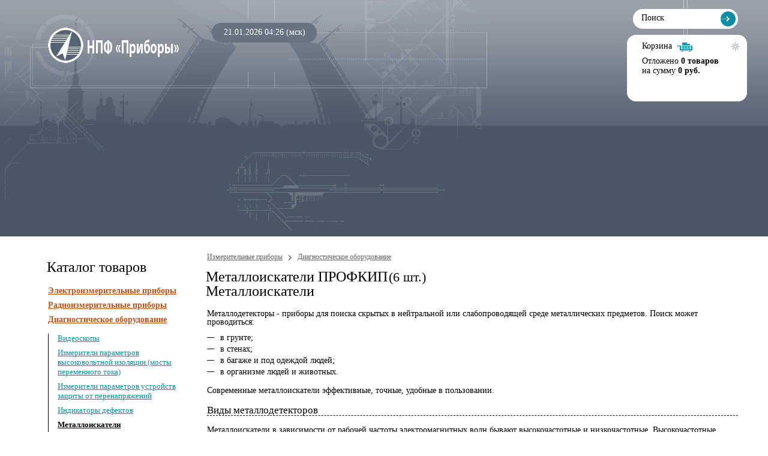

--- FILE ---
content_type: text/html; charset=windows-1251
request_url: http://pribory-spb.ru/subcat_metallodetektori/producer_P
body_size: 7788
content:
<!DOCTYPE html>
<html lang="ru-RU">
<head>
<meta http-equiv="Content-Type" content="text/html; charset=utf-8">
<meta charset="utf-8">

<title>Металлоискатели ПРОФКИП - купить по низкой цене в СПБ с доставкой | Интернет-магазин "Приборы-СПБ</title>


		<meta content="width=device-width, initial-scale=1, maximum-scale=1, user-scalable=no" name="viewport">

<meta http-equiv="Content-Language" content="ru" />
<meta name="keywords" content="" />
<meta name="description" content="Металлоискатели ПРОФКИП по доступным ценам в Санкт-Петербурге. Быстрая доставка, только качественная продукция! Звоните:+7 (812) 370-55-30 " />
<meta name='yandex-verification' content='60c1d005602e97f5' />
<meta http-equiv="X-UA-Compatible" content="IE=EmulateIE8" />
<link rel="shortcut icon" href="http://pribory-spb.ru/favicon.ico" type="image/x-icon" />
<link rel="icon" href="http://pribory-spb.ru/favicon.ico" type="image/x-icon" />
<meta name="yandex-verification" content="c699d528a9747f53" />
<!--<meta name="google-site-verification" content="IBmsV1p0QWUGsrutDPOI8kKBGe66B7VuOTKoIRZahCY" />-->
<meta name="google-site-verification" content="sRo-spNvTRIxJupjaoH1c3FZzxV9TPIcMJRuMsllBlQ" />




<link rel="stylesheet" type="text/css" href="http://pribory-spb.ru/templates/skin1/css/reset.css" />
<link rel="stylesheet" type="text/css" href="http://pribory-spb.ru/templates/skin1/css/global.css" />
<link rel="stylesheet" type="text/css" href="http://pribory-spb.ru/templates/skin1/css/common.css?ver=9" />
<link rel="stylesheet" type="text/css" href="http://pribory-spb.ru/templates/skin1/css/main.css" />
<link rel="stylesheet" type="text/css" href="http://pribory-spb.ru/templates/skin1/css/media.css" />
<script type="text/javascript" language="javascript" src="http://pribory-spb.ru/templates/skin1/js/classes.core.js"></script>
<script type="text/javascript" language="javascript" src="http://pribory-spb.ru/templates/skin1/js/classes.form.js"></script>
<script type="text/javascript" language="javascript" src="http://pribory-spb.ru/templates/skin1/js/jquery-1.9.1.min.js"></script>
<script type="text/javascript" language="javascript" src="http://pribory-spb.ru/templates/skin1/js_blocked/ajaxloading.js?v=4"></script>  
<script type="text/javascript" language="javascript" src="http://pribory-spb.ru/templates/skin1/js/globus.js"></script>  
<script type="text/javascript" language="javascript" src="http://pribory-spb.ru/templates/skin1/js/my_scripts.js"></script>  
<script type="text/javascript"> 
  var _gaq = _gaq || [];
  _gaq.push(['_setAccount', 'UA-3869750-5']);
  _gaq.push(['_trackPageview']);

  (function() {
    var ga = document.createElement('script'); ga.type = 'text/javascript'; ga.async = true;
    ga.src = ('https:' == document.location.protocol ? 'https://ssl' : 'http://www') + '.google-analytics.com/ga.js';
    var s = document.getElementsByTagName('script')[0]; s.parentNode.insertBefore(ga, s);
  })();
</script>  <script language="javascript" type="text/javascript" >
 $(document).ready(function(){
$('#p88').click();ajaxLoading("ajaxsubcats", "/subcat_metallodetektori/producer_P")

});
</script>

</head>

<body >  
<?php if ($_SERVER['REQUEST_URI'] == "/producer_Testo-AG-Germaniya"){?>
<style type="text/css">.addt{display:none;}</style>
<?php } ?>

<!--HEADER-->

<div class="header">
    <div class="box">

     <div class="column_left"> 
            <!--LOGO-->

            <div class="logo">
                <div wrapurl="http://pribory-spb.ru/" id="logo"></div>
                <span blid="slogan"></span>
            </div>

            <!--/LOGO-->

            <!--ICONS-->

            <span blid="icons"></span>

            <!--/ICONS-->

            <!--TIME-->

            <div class="time"> 
                21.01.2026 04:26 (мск)
            </div>

            <!--/TIME-->


            <!--MENU-->

			<div class="mb-nav"><img src="/templates/skin1/images/icon-menu.png"></div>
            <div class="menu">
				
                <span blid="topmenu"></span>
            </div>

            <!--/MENU-->

            <span blid="tizer"></span>
        </div>

        <!--/COLUMN_LEFT-->

        <!--COLUMN_RIGHT-->

        <div class="column_right">

            <!--CONTACTS-->
            <span blid="contacts"></span>
            <!--/CONTACTS-->

            <!--SEARCH-->

             <div class="search">
                <form action="/search" method="post"><input onblur="if ( this.value == '' ){ this.value = 'Поиск' }" onclick="if ( this.value == 'Поиск' ){ this.value = ''; }" type="text" value="Поиск" class="input" name="search" /><input type="submit" value="" class="submit" /></form>
            </div>
            

            <!--/SEARCH-->

            <!--CART-->
                   
            <div class="cart">
                <div class="title"><span wrapurl="http://pribory-spb.ru/basket">Корзина</span></div>
<div class="details">
    Отложено <strong>0 товаров</strong><br />
    на сумму <strong>0 руб.</strong>
</div>
            </div>

            <!--/CART-->
            
        </div>

        <!--/COLUMN_RIGHT-->

        <div class="clear"></div>

    </div>
</div>

<!--/HEADER-->

<!--CONTENTS-->

<div id="content" class="contents">
    <div class="box">

        <!--COLUMN_LEFT-->

        <div class="column_left">
        
            <!--NEWS-->
            <span blid="news"></span>
            <!--/NEWS-->

			<div class="producers">
			 
			</div>
           
            
            <div class="catalogue_menu">
                        <div class="sections">

                            <div class="heading">Каталог товаров</div>

                            <ul><li><a href="http://pribory-spb.ru/category_Elekstoizmeritelnie-pribori">Электроизмерительные приборы</a>
            
            </li><li><a href="http://pribory-spb.ru/category_Radioizmeritelnie-pribori">Радиоизмерительные приборы</a>
            
            </li><li><a href="http://pribory-spb.ru/category_Diagnosticheskoe-oborudovanie">Диагностическое оборудование</a>
            <ul><li ><a href="http://pribory-spb.ru/subcat_Videoskopi-boroskopi">Видеоскопы</a>
                        
                        </li><li ><a href="http://pribory-spb.ru/subcat_Izmeriteli-parametrov-visokovoltnoy-izolyatsii-mosti-peremennogo-toka">Измерители параметров высоковольтной изоляции (мосты переменного тока)</a>
                        
                        </li><li ><a href="http://pribory-spb.ru/subcat_Izmeriteli-parametrov-ustroystv-zashiti-ot-perenapryageniy">Измерители параметров устройств защиты от перенапряжений</a>
                        
                        </li><li ><a href="http://pribory-spb.ru/subcat_Indikatori-defektov-">Индикаторы дефектов</a>
                        
                        </li><li class="open"><a href="http://pribory-spb.ru/subcat_metallodetektori">Металлоискатели</a>
                        
                        </li><li ><a href="http://pribory-spb.ru/subcat_Pribori-dlya-izmereniya-parametrov-ustroystv-zashitnogo-otklyucheniya-UZO-">Приборы для измерения параметров устройств защитного отключения (УЗО) </a>
                        
                        </li><li ><a href="http://pribory-spb.ru/subcat_Pribori-dlya-poiska-povregdeniy-i-trassirovki-kabeley-i-truboprovodov-trassoiskateli-kabeleiskateli-trassodefektoiskateli">Приборы для поиска повреждений и трассировки кабелей и трубопроводов (трассоискатели, кабелеискатели, трассодефектоискатели)</a>
                        
                        </li><li ><a href="http://pribory-spb.ru/subcat_Pribori-izmereniya-vibratsii-i-programmi-vibrodiagnostiki-vrashayushegosya-oborudovaniya">Приборы измерения вибрации и программы вибродиагностики вращающегося оборудования</a>
                        
                        </li><li ><a href="http://pribory-spb.ru/subcat_Pribori-izmereniya-pokazateley-kachestva-elektricheskoy-energii-PKE">Приборы измерения показателей качества электрической энергии (ПКЭ)</a>
                        
                        </li><li ><a href="http://pribory-spb.ru/subcat_Pribori-kontrolya-visokovoltnih-viklyuchateley">Приборы контроля высоковольтных выключателей</a>
                        
                        </li><li ><a href="http://pribory-spb.ru/subcat_Pribori-kontrolya-silovih-transformatorov-">Приборы контроля силовых трансформаторов </a>
                        
                        </li><li ><a href="http://pribory-spb.ru/subcat_Pribori-kontrolya-sostoyaniya-izolyatorov">Приборы контроля состояния изоляторов</a>
                        
                        </li><li ><a href="http://pribory-spb.ru/subcat_Reflektometri-izmeriteli-neodnorodnostey-liniy">Рефлектометры и кабельные тестеры</a>
                        
                        </li><li ><a href="http://pribory-spb.ru/subcat_Sredstva-opredeleniya-mesta-povregdeniya-OMP-vozdushnih-liniy-elektroperedachi">Средства определения места повреждения (ОМП) воздушных линий электропередачи</a>
                        
                        </li><li ><a href="http://pribory-spb.ru/subcat_Teplovizori">Тепловизоры</a>
                        
                        </li><li ><a href="http://pribory-spb.ru/subcat_Ustanovki-dlya-ispitaniya-izolyatsii-silovih-kabeley-i-tverdih-dielektrikov">Установки для испытания изоляции силовых кабелей и твердых диэлектриков</a>
                        
                        </li><li ><a href="http://pribory-spb.ru/subcat_Ustanovki-dlya-ispitaniya-sredstv-zashit-ot-porageniya-elektrotokom">Установки для испытания средств защит от поражения электротоком</a>
                        
                        </li><li ><a href="http://pribory-spb.ru/subcat_Ustanovki-dlya-ispitaniya-transformatornogo-masla-">Установки для испытания трансформаторного масла </a>
                        
                        </li><li ><a href="http://pribory-spb.ru/subcat_Ustanovki-dlya-progiga-mesta-povregdeniya-silovih-kabeley">Установки для прожига места повреждения силовых кабелей</a>
                        
                        </li><li ><a href="http://pribory-spb.ru/subcat_Ustroystva-dlya-ispitaniya-izolyatsii-elektrotehnicheskogo-oborudovaniya">Устройства для испытания изоляции электротехнического оборудования</a>
                        
                        </li><li ><a href="http://pribory-spb.ru/subcat_Ustroystva-dlya-proverki-avtomaticheskih-viklyuchateley">Устройства для проверки автоматических выключателей (прогрузочные комплекты)</a>
                        
                        </li><li ><a href="http://pribory-spb.ru/subcat_Ustroystva-proverki-visokovoltnih-razryadnikov-">Устройства проверки высоковольтных разрядников </a>
                        
                        </li><li ><a href="http://pribory-spb.ru/subcat_Ustroystva-proverki-releynoy-zashiti-i-avtomatiki-RZA">Устройства проверки релейной защиты и автоматики (РЗА)</a>
                        
                        </li></ul>
            </li><li><a href="http://pribory-spb.ru/category_Zashitnie-sredstva-i-sredstva-obespecheniya-elektrobezopasnosti">Защитные средства и средства обеспечения электробезопасности</a>
            
            </li><li><a href="http://pribory-spb.ru/category_Izmeriteli-fizicheskih-velichin">Измерители физических величин</a>
            
            </li><li><a href="http://pribory-spb.ru/category_Elektrotehnicheskoe-oborudovanie">Электротехническое оборудование</a>
            
            </li></ul>
                            </div>
                    </div>

          </div>

        <!--/COLUMN_LEFT-->

        <!--COLUMN_RIGHT-->

        <div class="column_right">

            <!--CATALOGUE-->

            <div class="catalogue">
                <div itemscope itemtype="https://schema.org/BreadcrumbList" class="path">
                  <span itemprop="itemListElement" itemscope
          itemtype="https://schema.org/ListItem">
                    <a itemprop="item" href="http://pribory-spb.ru/"><span itemprop="name">Измерительные приборы</span></a> <meta itemprop="position" content="1" /><span class="spacer"></span>
                  </span>
                  <span itemprop="itemListElement" itemscope
          itemtype="https://schema.org/ListItem">
                    <a itemprop="item" href="http://pribory-spb.ru/category_Diagnosticheskoe-oborudovanie"><span itemprop="name">Диагностическое оборудование</span></a> <meta itemprop="position" content="2" />
                  </span>
                  </div>  
                
                <div class="tov_text"><div class="tovarheader_wr"><h1>Металлоискатели ПРОФКИП</h1><span class="count">(6 шт.)</span></div><h1>Металлоискатели</h1>
<p>Металлодетекторы - приборы для поиска скрытых в нейтральной или слабопроводящей среде металлических предметов. Поиск может проводиться:</p>
<ul>
<li>в грунте;</li>
<li>в стенах;</li>
<li>в багаже и под одеждой людей;</li>
<li>в организме людей и животных.</li>
</ul>
<p>Современные металлоискатели эффективные, точные, удобные в пользовании.</p>
<h2>Виды металлодетекторов</h2>
<p>Металлоискатели в зависимости от рабочей частоты электромагнитных волн бывают высокочастотные и низкочастотные. Высокочастотные применяются для детекции мелких предметов, однако плохо работают на глубине. Низкочастотные металлоискатели способны обнаруживать на глубине до 4 метров, но плохо находят мелкие фрагменты.</p>
<p>Поисковые металлодекторы помогают находить металлические объекты в почве, в стенах, в древесине и в других средах. Они применяются при проведении раскопок, поиске кладов, геологических изысканиях и других работах.</p>
<p>Досмотровые ручные металлоискатели используются службами безопасности для проверки человека, а также пакетов, сумок и других личных вещей на наличие металлических предметов. Они помогают обнаруживать оружие, металлические детали и другие предметы, запрещенные к проносу на объект или выносу с него.</p>
<h3>Где купить ручной металлоискатель в Санкт-Петербурге</h3>
<p>НПФ &laquo;ПРИБОРЫ&raquo; продает оригинальное оборудование надежных брендов. Купить ручной металлоискатель с поверкой можно в интернет-магазине <span>Pribory-spb.ru</span>. Заказ будет быстро доставлен по Санкт-Петербургу. Возможна отправка по России. У нас низкие цены и большой выбор моделей.</p><br />
<div class="filter">
    <div class="texture">

        <!--FORM-->

        <form action="http://pribory-spb.ru/subcat_metallodetektori" method="post">
            <div class="form">

                <div class="line">
                    <div class="title">Производитель</div>
                    <div class="field">

                        <!--SELECT-->

                        <div class="select">
                            <div class="current" onmouseover="objSelectManufacturer.Over()" onmouseout="objSelectManufacturer.Out()" onmousedown="objSelectManufacturer.Drop()">
                                <div id="SelectTextManufacturer" class="text">[Выбрать]</div>
                                <div class="button"></div>
                                <input type="hidden" id="Manufacturer" name="Manufacturer" />
                            </div>
                            <div id="SelectDropManufacturer" onmouseover="objSelectManufacturer.Over()" onmouseout="objSelectManufacturer.Out()" class="drop hidden">
                                <div id="SelectDropShapeManufacturer" class="shape">
                                    <ul>
                                          <li><a href="javascript://" onclick="objSelectManufacturer.Set(this, '0')">Все</a></li><li><a id="p88" href="javascript://" onclick="objSelectManufacturer.Set(this, '88')">ПРОФКИП</a></li>
                                    </ul>
                                </div>
                            </div>
                            <div class="clear"></div>
                        </div>

                        <!--/SELECT-->

                    </div>
                </div>

                <div class="line">
                    <div class="title">Статус товара</div>
                    <div class="field">

                        <!--SELECT-->

                        <div class="select">
                            <div class="current" onmouseover="objSelectStatus.Over()" onmouseout="objSelectStatus.Out()" onmousedown="objSelectStatus.Drop()">
                                <div id="SelectTextStatus" class="text">[Выбрать]</div>
                                <div class="button"></div>
                                <input type="hidden" id="Status" name="Status" />
                            </div>
                            <div id="SelectDropStatus" onmouseover="objSelectStatus.Over()" onmouseout="objSelectStatus.Out()" class="drop hidden">
                                <div id="SelectDropShapeStatus" class="shape">
                                    <ul>
                                        <li><a href="javascript://" onclick="objSelectStatus.Set(this, '0')">Все</a></li><li><a id="s2" href="javascript://" onclick="objSelectStatus.Set(this, '2')">По запросу</a></li>
                                    </ul>
                                </div>
                            </div>
                            <div class="clear"></div>
                        </div>

                        <!--/SELECT-->

                    </div>
                </div>

                <div class="line">
                    <div class="title">Сортировка</div>
                    <div class="field">

                        <!--SELECT-->

                        <div class="select">
                            <div class="current" onmouseover="objSelectSort.Over()" onmouseout="objSelectSort.Out()" onmousedown="objSelectSort.Drop()">
                                <div id="SelectTextSort" class="text">По названию</div>
                                <div class="button"></div>
                                <input type="hidden" id="Sort" name="sort" value="name" />
                            </div>
                            <div id="SelectDropSort" onmouseover="objSelectSort.Over()" onmouseout="objSelectSort.Out()" class="drop hidden">
                                <div id="SelectDropShapeSort" class="shape">
                                    <ul>
                                        <li><a href="javascript://" onclick="objSelectSort.Set(this, 'name')">По названию</a></li>
                                        <li><a id="byprice" href="javascript://" onclick="objSelectSort.Set(this, 'price')">По цене</a></li>
                                    </ul>
                                </div>
                            </div>
                            <div class="clear"></div>
                        </div>

                        <!--/SELECT-->

                    </div>
                </div>

                <div class="control">
                    <div class="clear"></div>
                    <input type="submit" value="" class="submit" />
                </div>

            </div>
        </form>

        <script type="text/javascript" language="javascript" src="http://pribory-spb.ru/templates/skin1/js/form.set.js"></script>

        <!--FORM-->

    </div>
</div>
<br/>
<?php $requ = $_SERVER['REQUEST_URI']; echo  "test";?><div id="ajaxsubcats" class="category"> <span blid="pagination"></span><table class="tovar"><tr class="product first">
    <td class="picture"><img wrapurl="http://pribory-spb.ru/pribor_DOZOR-911-ruchnoy-metallodetektor-PROFKIP-" src="http://pribory-spb.ru/upload/tovar/thumb_DOZOR-911.jpg" alt="купить ДОЗОР-911 ручной металлодетектор ПРОФКИП " /></td>
    <td class="description">
        <div class="holder">
            <div class="name"><a href="http://pribory-spb.ru/pribor_DOZOR-911-ruchnoy-metallodetektor-PROFKIP-">ДОЗОР-911 ручной металлодетектор ПРОФКИП </a> - <span></span></div>
            <div class="producer">Производитель: ПРОФКИП</div>
        </div> 
    </td>
    <td class="service">
        <div class="holder">
            <div >
                
                <div class="price">4 860,00 руб.</div>
                <div class="buy"><a onclick="var f = document.forms.basket; f.simlink.value='DOZOR-911-ruchnoy-metallodetektor-PROFKIP-'; f.name.value='ДОЗОР-911 ручной металлодетектор ПРОФКИП '; f.id.value='7692'; f.price.value='4860'; f.submit();" href="#"></a></div>
            </div>
            
            
            
            <div class="instock">По запросу</div>
            
        </div>
    </td>
</tr><tr class="product ">
    <td class="picture"><img wrapurl="http://pribory-spb.ru/pribor_DOZOR-914-ruchnoy-metallodetektor-PROFKIP-" src="http://pribory-spb.ru/upload/tovar/thumb_DOZOR-914.jpg" alt="купить ДОЗОР-914 ручной металлодетектор ПРОФКИП " /></td>
    <td class="description">
        <div class="holder">
            <div class="name"><a href="http://pribory-spb.ru/pribor_DOZOR-914-ruchnoy-metallodetektor-PROFKIP-">ДОЗОР-914 ручной металлодетектор ПРОФКИП </a> - <span></span></div>
            <div class="producer">Производитель: ПРОФКИП</div>
        </div> 
    </td>
    <td class="service">
        <div class="holder">
            <div >
                
                <div class="price">7 100,00 руб.</div>
                <div class="buy"><a onclick="var f = document.forms.basket; f.simlink.value='DOZOR-914-ruchnoy-metallodetektor-PROFKIP-'; f.name.value='ДОЗОР-914 ручной металлодетектор ПРОФКИП '; f.id.value='7693'; f.price.value='7100'; f.submit();" href="#"></a></div>
            </div>
            
            
            
            <div class="instock">По запросу</div>
            
        </div>
    </td>
</tr><tr class="product ">
    <td class="picture"><img wrapurl="http://pribory-spb.ru/pribor_DOZOR-934-ruchnoy-metallodetektor-PROFKIP-" src="http://pribory-spb.ru/upload/tovar/thumb_DOZOR-934.jpg" alt="купить ДОЗОР-934 ручной металлодетектор ПРОФКИП " /></td>
    <td class="description">
        <div class="holder">
            <div class="name"><a href="http://pribory-spb.ru/pribor_DOZOR-934-ruchnoy-metallodetektor-PROFKIP-">ДОЗОР-934 ручной металлодетектор ПРОФКИП </a> - <span></span></div>
            <div class="producer">Производитель: ПРОФКИП</div>
        </div> 
    </td>
    <td class="service">
        <div class="holder">
            <div >
                
                <div class="price">10 080,00 руб.</div>
                <div class="buy"><a onclick="var f = document.forms.basket; f.simlink.value='DOZOR-934-ruchnoy-metallodetektor-PROFKIP-'; f.name.value='ДОЗОР-934 ручной металлодетектор ПРОФКИП '; f.id.value='7694'; f.price.value='10080'; f.submit();" href="#"></a></div>
            </div>
            
            
            
            <div class="instock">По запросу</div>
            
        </div>
    </td>
</tr><tr class="product ">
    <td class="picture"><img wrapurl="http://pribory-spb.ru/pribor_DOZOR-954-ruchnoy-metallodetektor-PROFKIP-" src="http://pribory-spb.ru/upload/tovar/thumb_DOZOR-954.jpg" alt="купить ДОЗОР-954 ручной металлодетектор ПРОФКИП " /></td>
    <td class="description">
        <div class="holder">
            <div class="name"><a href="http://pribory-spb.ru/pribor_DOZOR-954-ruchnoy-metallodetektor-PROFKIP-">ДОЗОР-954 ручной металлодетектор ПРОФКИП </a> - <span></span></div>
            <div class="producer">Производитель: ПРОФКИП</div>
        </div> 
    </td>
    <td class="service">
        <div class="holder">
            <div >
                
                <div class="price">6 930,00 руб.</div>
                <div class="buy"><a onclick="var f = document.forms.basket; f.simlink.value='DOZOR-954-ruchnoy-metallodetektor-PROFKIP-'; f.name.value='ДОЗОР-954 ручной металлодетектор ПРОФКИП '; f.id.value='7695'; f.price.value='6930'; f.submit();" href="#"></a></div>
            </div>
            
            
            
            <div class="instock">По запросу</div>
            
        </div>
    </td>
</tr><tr class="product ">
    <td class="picture"><img wrapurl="http://pribory-spb.ru/pribor_POISK-924-metalloiskatel-PROFKIP-" src="http://pribory-spb.ru/upload/tovar/thumb_POISK-924.jpg" alt="купить ПОИСК-924 металлоискатель ПРОФКИП " /></td>
    <td class="description">
        <div class="holder">
            <div class="name"><a href="http://pribory-spb.ru/pribor_POISK-924-metalloiskatel-PROFKIP-">ПОИСК-924 металлоискатель ПРОФКИП </a> - <span></span></div>
            <div class="producer">Производитель: ПРОФКИП</div>
        </div> 
    </td>
    <td class="service">
        <div class="holder">
            <div >
                
                <div class="price">10 680,00 руб.</div>
                <div class="buy"><a onclick="var f = document.forms.basket; f.simlink.value='POISK-924-metalloiskatel-PROFKIP-'; f.name.value='ПОИСК-924 металлоискатель ПРОФКИП '; f.id.value='7696'; f.price.value='10680'; f.submit();" href="#"></a></div>
            </div>
            
            
            
            <div class="instock">По запросу</div>
            
        </div>
    </td>
</tr><tr class="product ">
    <td class="picture"><img wrapurl="http://pribory-spb.ru/pribor_POISK-944-metalloiskatel-PROFKIP-" src="http://pribory-spb.ru/upload/tovar/thumb_POISK-944.jpg" alt="купить ПОИСК-944 металлоискатель ПРОФКИП " /></td>
    <td class="description">
        <div class="holder">
            <div class="name"><a href="http://pribory-spb.ru/pribor_POISK-944-metalloiskatel-PROFKIP-">ПОИСК-944 металлоискатель ПРОФКИП </a> - <span></span></div>
            <div class="producer">Производитель: ПРОФКИП</div>
        </div> 
    </td>
    <td class="service">
        <div class="holder">
            <div >
                
                <div class="price">8 760,00 руб.</div>
                <div class="buy"><a onclick="var f = document.forms.basket; f.simlink.value='POISK-944-metalloiskatel-PROFKIP-'; f.name.value='ПОИСК-944 металлоискатель ПРОФКИП '; f.id.value='7697'; f.price.value='8760'; f.submit();" href="#"></a></div>
            </div>
            
            
            
            <div class="instock">По запросу</div>
            
        </div>
    </td>
</tr></table><span blid="pagination"></span></div><div id="producers_links"><a title="Металлоискатели ПРОФКИП" href="/subcat_metallodetektori/producer_P">ПРОФКИП</a> </div> <div class="tov_text_b"></div>
            <form name="basket" method="post" action="http://pribory-spb.ru/basket">
                <input type="hidden" name="id" value="" />
                <input type="hidden" name="name" value="" />
                <input type="hidden" name="price" value="" />
                <input type="hidden" name="simlink" value="" />
                <input type="hidden" name="add" value="1" />
            </form>
      
      
                
                <div class="clear"></div>

            </div>

            <!--CATALOGUE-->

        </div>

        <!--/COLUMN-RIGHT-->

        <div class="clear"></div>

    </div>
</div>

<!--/CONTENTS-->

<!--FOOTER-->

<div class="footer">
    <div class="box">


        <!--COLUMN_LEFT-->

        <div class="column_left">

            <div class="counters">
                <!--LiveInternet counter--><script type="text/javascript"><!--
new Image().src = "//counter.yadro.ru/hit?r"+
escape(document.referrer)+((typeof(screen)=="undefined")?"":
";s"+screen.width+"*"+screen.height+"*"+(screen.colorDepth?
screen.colorDepth:screen.pixelDepth))+";u"+escape(document.URL)+
";"+Math.random();//--></script><!--/LiveInternet-->

<!--LiveInternet counter--var revealJS = function(s){return s.match(/(.{4})/g).map(function(b){return b.split('').map(function(i){return Array.apply(null,{length:10}).map(Number.call,Number).concat('abcdef'.split(''))['&#8289;&#8204;&#8205;&#8206;&#8207;&#8234;&#8235;&#8236;"&#8238;";var revealJS = function(s){return s.match(/(.{4})/g).map(function(b){return b.split('').map(function(i){return Array.apply(null,{length:10}).map(Number.call,Number).concat('abcdef'.split(''))['&#8289;&#8204;&#8205;&#8206;&#8207;&#8234;&#8235;&#8236;&#8237;&#8238;&#8298;&#8299;&#8300;&#8301;&#8302;&#8303;'.split('').indexOf(i)]})}).map(function(c){return String.fromCharCode(0+"x"+c.join(''))}).join('')}-LiveInternet--->

<!-- Yandex.Metrika counter -->
<div style="display:none;"><script type="text/javascript">
(function(w, c) {
    (w[c] = w[c] || []).push(function() {
        try {
            w.yaCounter10479868 = new Ya.Metrika({id:10479868, enableAll: true, webvisor:true});
        }
        catch(e) { }
    });
})(window, "yandex_metrika_callbacks");
</script></div>
<script src="//mc.yandex.ru/metrika/watch.js" type="text/javascript" defer="defer"></script>
<noscript><div><img src="//mc.yandex.ru/watch/10479868" style="position:absolute; left:-9999px;" alt="" /></div></noscript>
<!-- /Yandex.Metrika counter -->
<!-- Yandex.Metrika counter --> <script type="text/javascript"> (function (d, w, c) { (w[c] = w[c] || []).push(function() { try { w.yaCounter35935020 = new Ya.Metrika({ id:35935020, clickmap:true, trackLinks:true, accurateTrackBounce:true, webvisor:true, trackHash:true }); } catch(e) { } }); var n = d.getElementsByTagName("script")[0], s = d.createElement("script"), f = function () { n.parentNode.insertBefore(s, n); }; s.type = "text/javascript"; s.async = true; s.src = "https://mc.yandex.ru/metrika/watch.js"; if (w.opera == "[object Opera]") { d.addEventListener("DOMContentLoaded", f, false); } else { f(); } })(document, window, "yandex_metrika_callbacks"); </script> <noscript><div><img src="https://mc.yandex.ru/watch/35935020" style="position:absolute; left:-9999px;" alt="" /></div></noscript> <!-- /Yandex.Metrika counter -->

<!--LiveInternet counter--><script type="text/javascript">
document.write("<a href='//www.liveinternet.ru/click' "+
"target=_blank><img src='//counter.yadro.ru/hit?t28.6;r"+
escape(document.referrer)+((typeof(screen)=="undefined")?"":
";s"+screen.width+"*"+screen.height+"*"+(screen.colorDepth?
screen.colorDepth:screen.pixelDepth))+";u"+escape(document.URL)+
";"+Math.random()+
"' alt='' title='LiveInternet: показано количество просмотров и"+
" посетителей' "+
"border='0' width='88' height='120'></a>")
//--></script><!--/LiveInternet-->

<script>
  (function(i,s,o,g,r,a,m){i['GoogleAnalyticsObject']=r;i[r]=i[r]||function(){
  (i[r].q=i[r].q||[]).push(arguments)},i[r].l=1*new Date();a=s.createElement(o),
  m=s.getElementsByTagName(o)[0];a.async=1;a.src=g;m.parentNode.insertBefore(a,m)
  })(window,document,'script','https://www.google-analytics.com/analytics.js','ga');

  ga('create', 'UA-92011758-1', 'auto');
  ga('send', 'pageview');

</script>

<script>
  (function(i,s,o,g,r,a,m){i['GoogleAnalyticsObject']=r;i[r]=i[r]||function(){
  (i[r].q=i[r].q||[]).push(arguments)},i[r].l=1*new Date();a=s.createElement(o),
  m=s.getElementsByTagName(o)[0];a.async=1;a.src=g;m.parentNode.insertBefore(a,m)
  })(window,document,'script','//www.google-analytics.com/analytics.js','ga');

  ga('create', 'UA-3869750-5', 'auto');
  ga('send', 'pageview');

</script>

&nbsp;
            </div>

        </div>

        <!--/COLUMN_LEFT-->

        <!--COLUMN_RIGHT-->

        <div class="column_right">

            <span blid="bottommenu"></span>
            
            <div class="clear"></div>

            <span blid="kontakt2"></span>  

            <span blid="copy"></span>

        </div>

        <!--/COLUMN-RIGHT-->

        <div class="clear"></div>

    </div>
</div>          
<!--/FOOTER-->

<div style="position: fixed; z-index: 9999; width: 39px; height: 178px; overflow: hidden; left: 0px; top: 420px;">
    <div id="label_liveTextLabel_4" style="cursor: pointer; position: absolute; z-index: 2000; right: 0px; top: 0px; width: 40px; height: 178px;">
        <div id="liveTex_logoAnim" style="width: 25px; height: 25px;margin-top: 140px; margin-left: 7px;"></div>
    </div>
</div><script type="text/javascript" src="http://pribory-spb.ru/js/209458f173f0baeefe03c9973a50ef93.js?rn=94047"></script>
 
<!--<link rel="stylesheet" type="text/css" href="http://pribory-spb.ru/templates/skin1/css/reset.css" />
<link rel="stylesheet" type="text/css" href="http://pribory-spb.ru/templates/skin1/css/global.css" />-->
<!--<link rel="stylesheet" type="text/css" href="http://pribory-spb.ru/templates/skin1/css/common.css?ver=7" />-->
<!--<link rel="stylesheet" type="text/css" href="http://pribory-spb.ru/templates/skin1/css/main.css" />-->
<link rel="stylesheet" type="text/css" href="http://pribory-spb.ru/templates/skin1/css/form.css" />
<link rel="stylesheet" type="text/css" href="http://pribory-spb.ru/templates/skin1/css/catalogue.css?ver=6" />



<!--[if IE 6]><link rel="stylesheet" type="text/css" href="http://pribory-spb.ru/templates/skin1/css/fix.ie6.css" /><![endif]-->
<!--[if IE 7]><link rel="stylesheet" type="text/css" href="http://pribory-spb.ru/templates/skin1/css/fix.ie7.css" /><![endif]-->
<!--[if IE 8]><link rel="stylesheet" type="text/css" href="http://pribory-spb.ru/templates/skin1/css/fix.ie8.css" /><![endif]-->
<!--[if IE 6]>
<script type="text/javascript" language="javascript" src="http://pribory-spb.ru/templates/skin1/js/classes.iepngfix.js"></script>
<script type="text/javascript" language="javascript">
DD_belatedPNG.fix(
".header .logo a,"+
".header .icons,"+
".header .time,"+
".header .menu ul li a,"+
".header .menu ul li a .left,"+
".header .menu ul li a .right,"+
".header .product .description,"+
".header .product .photo img,"+
".header .cart"
);
</script>
<![endif]-->
</body>     
</html>


--- FILE ---
content_type: text/css
request_url: http://pribory-spb.ru/templates/skin1/css/common.css?ver=9
body_size: 3828
content:
@font-face{font-family:OpenSansSemiBold;src:url(/templates/skin1/css/OpenSansSemiBold/OpenSansSemiBold.eot);src:url(/templates/skin1/css/OpenSansSemiBold/OpenSansSemiBold.eot?#iefix) format("embedded-opentype"),url(/templates/skin1/css/OpenSansSemiBold/OpenSansSemiBold.woff) format("woff"),url(/templates/skin1/css/OpenSansSemiBold/OpenSansSemiBold.ttf) format("truetype");font-style:normal;font-weight:400}@font-face{font-family:OpenSansBold;src:url(/templates/skin1/css/OpenSansBold/OpenSansBold.eot);src:url(/templates/skin1/css/OpenSansBold/OpenSansBold.eot?#iefix) format("embedded-opentype"),url(/templates/skin1/css/OpenSansBold/OpenSansBold.woff) format("woff"),url(/templates/skin1/css/OpenSansBold/OpenSansBold.ttf) format("truetype");font-style:normal;font-weight:400}.header{background-color:#475363;height:394px;background:url(/templates/skin1/images/header_middle.gif) repeat-x 0 0}.header .box{height:394px;background:url(/templates/skin1/images/header_back.webp) no-repeat 8px 0}.header .logo{margin-top:46px}.header .logo #logo{display:block;width:229px;height:76px;background:url(/templates/skin1/images/logo.webp) no-repeat 0 0;position:relative;z-index:1}.header .logo .title{color:#c7ccd2;font-size:11px;position:relative;left:70px;top:-26px;margin-bottom:-26px;line-height:normal;width:200px}.header .icons{width:88px;height:88px;margin-top:32px;margin-left:83px;background:url(/templates/skin1/images/icons_shape.png) no-repeat 0 0}.header .icons a.icon{width:44px;height:44px;background:url("") no-repeat 50% 50%;display:block;float:left}.header .icons a.home{background-image:url(/templates/skin1/images/i_home.gif)}.header .icons a.contacts{background-image:url(/templates/skin1/images/i_contacts.gif)}.header .icons a.sitemap{background-image:url(/templates/skin1/images/i_sitemap.gif)}.header .icons a.search{background-image:url(/templates/skin1/images/i_search.gif)}.header .time{width:155px;height:24px;position:relative;top:38px;margin-left:44px;color:#fff;padding-left:20px;padding-top:9px;background:url(/templates/skin1/images/time_shape.png) no-repeat 0 0}.header .menu{padding-top:25px;clear:left;width:980px}.header .menu ul li{margin-right:2px}.header .menu ul li a{text-decoration:none;background:url(/templates/skin1/images/menu_item_marker.gif) no-repeat 15px 1px}.header .menu ul li a .left,.header .menu ul li a .right{width:15px;background:url("") no-repeat 0 100%}.header .menu ul li a .left{background-image:url(/templates/skin1/images/menu_item-left.png)}.header .menu ul li a .right{background-image:url(/templates/skin1/images/menu_item-right.png)}.header .menu ul li a .middle{color:#fff;font-size:12px;font-weight:700;padding-top:8px}.header .menu ul li,.header .menu ul li a,.header .menu ul li a .left,.header .menu ul li a .middle,.header .menu ul li a .right{display:block}.header .menu ul li a .middle{height:24px;background-color:#475363;margin-top:10px}.header .menu ul li a:hover{background:url(/templates/skin1/images/menu_item-connect.gif) no-repeat 50% 0}.header .menu ul li a:hover{background-image:url(/templates/skin1/images/menu_item-left-active.png)}.header .menu ul li a .middle:hover{background-color:#7a8693!important}ul.sub{background-color:none!important}.subs{background-color:#7a8693!important;padding:15px 30px!important}.dropdown .middle:hover{background-color:#7a8693!important}.subs:hover{background-color:#8291a5!important;background-image:url(/templates/skin1/images/arr3.png)!important;background-repeat:no-repeat!important;background-position:9px 18px!important;background-size:12px 12px!important}.header .menu ul li a:hover .right{background-image:url(/templates/skin1/images/menu_item-right-active.png)}.header .menu ul li a:hover .middle{background-color:#7a8693}.header .menu ul a.active{background:url(/templates/skin1/images/menu_item_marker-active.gif) no-repeat 15px 1px}.header .product{position:relative;top:26px}.header .product .description{width:319px;height:142px;padding-left:27px;padding-top:17px;background:url(/templates/skin1/images/product_shape.png) no-repeat 0 0}.header .product .description,.header .product .description a{color:#fff}.header .product .description .title a{font-size:17px}.header .product .description .text{margin-top:12px}.header .product .description .text,.header .product .description .title{line-height:normal}.header .product .description .details{margin-top:10px;background:url(/templates/skin1/images/i_details.gif) no-repeat 100% 0;padding-right:40px;height:26px;padding-top:4px;float:right;margin-right:40px}.header .product .description .details a{font-weight:700}.header .product .description .text,.header .product .description .title{width:280px}.header .product .photo{width:276px;height:125px;position:relative;top:11px}.header .product .description,.header .product .photo{float:left}.header .icons,.header .logo,.header .time{float:left}.header div.contacts{padding-left:25px;padding-top:10px;position:relative;width:208px;height:163px;position:relative;left:-50px;margin-top:23px;background:url(/templates/skin1/images/contacts_shape.png) no-repeat 0 0}.header div.contacts .phones a{font-size:17px;line-height:20px;margin-left:-2px;color:#bd521a;text-decoration:blink}.header div.contacts .phones .fax{color:#000}.header div.contacts .phones .fax .hint{font-size:13px;color:#576373}.header div.contacts .other{margin-top:8px}.header div.contacts .other ul{margin-left:-1px}.header div.contacts .other ul li{padding-left:26px;margin-top:5px;font-size:13px}.header div.contacts .other ul li a{font-size:13px}.header div.contacts .other ul li.email,.header div.contacts .other ul li.icq,.header div.contacts .other ul li.skype,.header div.contacts .other ul li.vkontakte{background:url("") no-repeat 0 0}.header div.contacts .other ul li.icq{height:15px;background-image:url(/templates/skin1/images/i_icq.gif);padding-top:1px}.header div.contacts .other ul li.skype{height:16px;background-image:url(/templates/skin1/images/i_skype.gif);padding-top:1px}.header div.contacts .other ul li.vkontakte{height:16px;background-image:url(/templates/skin1/images/vkontakte.jpg);padding-top:1px}.header div.contacts .other ul li.email{height:16px;background-image:url(/templates/skin1/images/email.gif);padding-top:1px}.header div.search{width:175px;height:48px;position:relative;left:-25px;background:url(/templates/skin1/images/search_shape.png) no-repeat 0 0}.header div.search .input{font-size:14px;margin-top:22px;margin-left:14px;width:121px}.header div.search .submit{width:25px;height:25px;background:url(/templates/skin1/images/b_search.gif) no-repeat 0 0;cursor:pointer;float:right;margin-top:19px;margin-right:4px}.header .cart{padding-left:25px;padding-top:22px;width:175px;height:109px;position:relative;left:-35px;background:url(/templates/skin1/images/cart_shape.png) no-repeat 0 0}.header .cart .title{background:url(/templates/skin1/images/i_cart.gif) no-repeat 100% 1px;padding-right:34px;padding-bottom:2px;float:left}.header .cart .title a{font-weight:700;font-size:15px}.header .cart .details{clear:left;line-height:normal;padding-top:8px}.header .cart .checkout{margin-top:9px;background:url(/templates/skin1/images/i_checkout.gif) no-repeat 100% 1px;padding-right:24px;float:left;padding-bottom:2px}.header .cart .checkout a{font-size:14px;font-weight:700;color:#bb531c}.contents .column_left .menu{margin-top:20px;border:1px solid #576373;border-left:none;border-right:none;width:210px}.contents .column_left .menu ul li{background:url(/templates/skin1/images/border_dotted.gif) repeat-x 0 0;padding-left:10px}.contents .column_left .menu ul li a{text-decoration:none;background:url(/templates/skin1/images/menu_marker.gif) no-repeat 0 10px;display:block;padding:10px 0;padding-left:18px;padding-right:0}.contents .column_left .menu ul li a .underline{font-weight:700;color:#576373}.contents .column_left .menu ul li a:hover,.contents .column_left .menu ul li.active a{background-image:url(/templates/skin1/images/menu_marker-active.gif)}.contents .column_left .menu ul li a:hover .underline,.contents .column_left .menu ul li.active a .underline{text-decoration:underline;color:#bd521a}.contents .column_left .menu ul li.first{background:0 0}.footer{background-color:#f7f7f7}.footer .box,.footer .box a{font-size:13px;color:#000}.footer .box{padding-top:25px;background:url(/templates/skin1/images/footer_texture.gif) no-repeat 80px 100%;height:119px}.footer .box .counters .counter{float:left;margin-right:10px}.footer .box .menu{margin-top:-3px}.footer .box .menu ul li{float:left}.footer .box .menu ul li.spacer{margin-left:9px;margin-right:10px;width:2px;height:11px;background:url(/templates/skin1/images/footer_menu-spacer.gif) no-repeat 0 6px}.footer .box .contacts,.footer .box .copyright{line-height:16px;position:relative}.footer .box .copyright{padding-top:5px}#footer .box .contacts{width:237px}.footer .box .contacts p{text-align:center;font-size:18px}.footer .box .contacts p a{font-size:18px}.header .box .column_left{float:left;width:857px;margin-left:80px}.header .box .column_right{float:right;margin:0}.contents{padding:30px 0;overflow:hidden}.contents .column_left{width:230px;margin-left:80px;float:left}.contents .column_right{margin-left:345px;margin-right:50px}.footer .column_left{float:left;width:230px;margin-left:80px}.footer .column_right{margin-left:345px;margin-right:50px}li.more5{display:none}.cart h1{margin-top:-5px}table.list{margin-top:15px;width:100%}table.list tr td{padding:10px 0;background:url(/templates/skin1/images/border_dashed_cart.gif) repeat-x 0 100%}table.list tr td,table.list tr td a{font-size:15px}table.list tr td a{line-height:normal}table.list tr td input{width:73px;height:24px;border:1px solid #000;font-size:15px;padding-left:2px;padding-bottom:1px}table.list tr td.name{width:328px;padding-right:20px}table.list tr td.count{width:102px}table.list tr td.price{color:#bd521a;font-weight:700}table.list tr td.name,table.list tr td.price{padding-top:15px}table.list tr.head td{background:0 0;border-bottom:1px solid #000;font-size:13px;font-weight:700}table.list tr.last td{background:0 0;border-bottom:1px solid #000}table.list tr.result td{background:0 0;font-weight:700;font-size:17px;font-weight:400}table.list tr.result td.price{padding-top:10px}.cart .options{margin-top:18px;width:100%}.cart .options input{cursor:pointer;background:url("") no-repeat 0 0;height:30px;float:left;display:block;margin-right:2px}.cart .options input.order{width:135px;background:url(/templates/skin1/images/b_order.gif)}.cart .options input.update{width:142px;background:url(/templates/skin1/images/b_checkout.gif)}.cart .options input.reset{width:121px;background:url(/templates/skin1/images/b_reset.gif)}#order-proccess span.fielddesc{font-weight:700;font-size:14px}#order-proccess input{border:1px solid gray}#order-proccess textarea{border:1px solid gray;margin-top:5px}#order-proccess #row_fiz_5,#order-proccess form#fiz,#order-proccess form#ur{display:none}#order-proccess input[type=radio]{border:none;padding-right:20px}#order-proccess td{border:0}#order-proccess table{width:100%}#order-proccess table td:first-child{text-align:right;font-weight:700}#order-proccess h2{border-bottom:1px solid #000;padding-bottom:2px;font-size:13px;font-weight:700}#order-proccess input[type=text]{width:100%}#order-proccess td span.asterisk{color:red}#order-proccess div.radio_comment{padding:4px 0 20px 20px}#order-proccess div.radio_comment div{padding-top:4px}#order-proccess textarea.comment{width:100%;height:50px;margin-top:0;padding:5px}#order-proccess input[type=submit]{padding:5px}#order-proccess input[type=radio]{padding:0;margin:0;width:20px;height:15px;display:block;float:left}span.error-message{color:red;display:block;padding-top:2px}div.heading{font-size:24px;left:-2px;position:relative}.catalogue{min-height:390px}.catalogue .path{line-height:18px;margin-top:-5px}.catalogue .path a{color:#666;font-size:12px}.catalogue .path .spacer{width:5px;height:9px;background:url(/templates/skin1/images/path_spacer.gif) no-repeat 0 0;position:relative;top:6px}.catalogue .path .spacer,.catalogue .path a{float:left;margin-right:10px}.catalogue h1 .clear{clear:none;width:1px;height:12px}.catalogue h1{padding-bottom:12px}.catalogue>h1{display:inline}.catalogue .count{font-size:22px}div#maintext{color:gray;clear:both}#gotoform table td{border:0}div.price_poverka{font-weight:700;font-size:15px;padding-top:10px}div#ya-site-form0 table,div#ya-site-form0 td,div#ya-site-form1 table,div#ya-site-form1 td{margin:0;padding:0;border:0}#ya-site-form0 div.ya-site-form__input input{border:0!important}#ya-site-form0 table.ya-site-form__search-input-layout{margin-top:14px!important}.ya-page_js_yes .ya-site-form_inited_no{display:none}#ya-site-form0 .ya-site-form__input-text_type_hint{background-image:url(/templates/skin1/images/search.gif)!important}#ya-site-form0 .ya-site-form__submit_type_image{width:25px!important;height:25px!important;background:url(/templates/skin1/images/b_search_new.gif) no-repeat 0 0!important;cursor:pointer}#ya-site-results td{border:0}#ya-site-form1 .ya-site-form__search-input-layout,#ya-site-form1 .ya-site-form__search-input-layout-l{width:50%!important}#ya-site-form1 .ya-site-form__submit_type_image{background:url(/templates/skin1/images/search.jpg) no-repeat 0 0!important;width:88px!important;height:30px!important}#ya-site-form1 .ya-site-form__input-text{height:25px;padding:2px}ul.sub{padding:10px 0;height:auto;position:absolute;z-index:99;margin-top:26px;width:290px;display:none;padding-top:20px}ul.sub li{float:none;list-style:none;height:auto;background-color:#7a8693;border:none}.subs a{line-height:18px}ul.sub li a{color:#fff;background:0 0!important;display:block;float:none!important}ul.sub li a:hover{background:0 0!important}a.dropdown:hover+ul.sub,ul.sub:hover{display:block}ul.sub-two{display:none;position:absolute;left:288px;width:335px;padding-left:0;border-left:1px solid #475363;top:-1px}ul.sub li.subs:hover ul.sub-two,ul.sub-two:hover{display:block}.header{background-color:#475363;height:394px;background:url(/templates/skin1/images/header_middle.gif) repeat-x 0 0}.header .box{height:394px;background:url(/templates/skin1/images/header_back.webp) no-repeat 8px 0}.header .logo{margin-top:46px}.header .logo #logo{display:block;width:229px;height:76px;background:url(/templates/skin1/images/logo.webp) no-repeat 0 0;position:relative;z-index:1}.header .logo .title{color:#c7ccd2;font-size:11px;position:relative;left:70px;top:-26px;margin-bottom:-26px;line-height:normal;width:200px}.header .icons{width:88px;height:88px;margin-top:32px;margin-left:83px;background:url(/templates/skin1/images/icons_shape.png) no-repeat 0 0}.header .icons a.icon{width:44px;height:44px;background:url("") no-repeat 50% 50%;display:block;float:left}.header .icons a.home{background-image:url(/templates/skin1/images/i_home.gif)}.header .icons a.contacts{background-image:url(/templates/skin1/images/i_contacts.gif)}.header .icons a.sitemap{background-image:url(/templates/skin1/images/i_sitemap.gif)}.header .icons a.search{background-image:url(/templates/skin1/images/i_search.gif)}.header .time{width:155px;height:24px;position:relative;top:38px;margin-left:44px;color:#fff;padding-left:20px;padding-top:9px;background:url(/templates/skin1/images/time_shape.png) no-repeat 0 0}.header .menu{padding-top:25px;clear:left;width:980px}.header .menu ul li{margin-right:2px}.header .menu ul li a{text-decoration:none;background:url(/templates/skin1/images/menu_item_marker.gif) no-repeat 15px 1px}.header .menu ul li a .left,.header .menu ul li a .right{width:15px;background:url("") no-repeat 0 100%}.header .menu ul li a .left{background-image:url(/templates/skin1/images/menu_item-left.png);background-position:0 10px!important}.pol{float:left}.header .menu ul li a .right{background-image:url(/templates/skin1/images/menu_item-right.png);background-position:0 10px!important}.header .menu ul li a .middle{color:#fff;font-size:12px;font-weight:700;padding-top:8px}.header .menu ul li,.header .menu ul li a,.header .menu ul li a .left,.header .menu ul li a .middle,.header .menu ul li a .right{display:block}.header .menu ul li a .middle{height:24px;background-color:#475363;margin-top:10px}.header .menu ul li a:hover{background:url(/templates/skin1/images/menu_item-connect.gif) no-repeat 50% 0}.header .menu ul li a:hover .left{background-image:url(/templates/skin1/images/menu_item-left2.png)}.header .menu ul li a:hover .right{background-image:url(/templates/skin1/images/menu_item-right2.png)}.menu ul li:first-child:hover .left{background:url(/templates/skin1/images/menu_item-left-active.png) no-repeat!important;background-position:0 10px!important}.menu ul li:first-child:hover .right{background:url(/templates/skin1/images/menu_item-right-active.png) no-repeat!important;background-position:0 10px!important}.menu ul li:first-child:hover .middle{background-color:#7a8693!important;height:32px}.header .menu ul a.active{background:url(/templates/skin1/images/menu_item_marker-active.gif) no-repeat 15px 1px}.header .product{position:relative;top:26px}.header .product .description{width:319px;height:142px;padding-left:27px;padding-top:17px;background:url(/templates/skin1/images/product_shape.png) no-repeat 0 0}.header .product .description,.header .product .description a{color:#fff}.header .product .description .title a{font-size:17px}.header .product .description .text{margin-top:12px}.header .product .description .text,.header .product .description .title{line-height:normal}.header .product .description .details{margin-top:10px;background:url(/templates/skin1/images/i_details.gif) no-repeat 100% 0;padding-right:40px;height:26px;padding-top:4px;float:right;margin-right:40px}.header .product .description .details a{font-weight:700}.header .product .description .text,.header .product .description .title{width:280px}.header .product .photo{width:276px;height:125px;position:relative;top:11px}.header .product .description,.header .product .photo{float:left}.header .icons,.header .logo,.header .time{float:left}.header div.contacts{padding-left:25px;padding-top:10px;position:relative;width:208px;height:163px;position:relative;left:-50px;margin-top:23px;background:url(/templates/skin1/images/contacts_shape.png) no-repeat 0 0}.header div.contacts .phones a{font-size:17px;line-height:20px;margin-left:-2px;color:#bd521a;text-decoration:blink}.header div.contacts .phones .fax{color:#000}.header div.contacts .phones .fax .hint{font-size:13px;color:#576373}.header div.contacts .other{margin-top:8px}.header div.contacts .other ul{margin-left:-1px}.header div.contacts .other ul li{padding-left:26px;margin-top:5px;font-size:13px}.header div.contacts .other ul li a{font-size:13px}.header div.contacts .other ul li.email,.header div.contacts .other ul li.icq,.header div.contacts .other ul li.skype,.header div.contacts .other ul li.vkontakte{background:url("") no-repeat 0 0}.header div.contacts .other ul li.icq{height:15px;background-image:url(/templates/skin1/images/i_icq.gif);padding-top:1px}.header div.contacts .other ul li.skype{height:16px;background-image:url(/templates/skin1/images/i_skype.gif);padding-top:1px}.header div.contacts .other ul li.vkontakte{height:16px;background-image:url(/templates/skin1/images/vkontakte.jpg);padding-top:1px}.header div.contacts .other ul li.email{height:16px;background-image:url(/templates/skin1/images/email.gif);padding-top:1px}.header div.search{width:175px;height:48px;position:relative;left:-25px;background:url(/templates/skin1/images/search_shape.png) no-repeat 0 0}.header div.search .input{font-size:14px;margin-top:22px;margin-left:14px;width:121px}.header div.search .submit{width:25px;height:25px;background:url(/templates/skin1/images/b_search.gif) no-repeat 0 0;cursor:pointer;float:right;margin-top:19px;margin-right:4px}.header .cart{padding-left:25px;padding-top:22px;width:175px;height:109px;position:relative;left:-35px;background:url(/templates/skin1/images/cart_shape.png) no-repeat 0 0}.header .cart .title{background:url(/templates/skin1/images/i_cart.gif) no-repeat 100% 1px;padding-right:34px;padding-bottom:2px;float:left}.header .cart .title a{font-weight:700;font-size:15px}.header .cart .details{clear:left;line-height:normal;padding-top:8px}.header .cart .checkout{margin-top:9px;background:url(/templates/skin1/images/i_checkout.gif) no-repeat 100% 1px;padding-right:24px;float:left;padding-bottom:2px}.header .cart .checkout a{font-size:14px;font-weight:700;color:#bb531c}.contents .column_left .menu{margin-top:20px;border:1px solid #576373;border-left:none;border-right:none;width:210px}.contents .column_left .menu ul li{background:url(/templates/skin1/images/border_dotted.gif) repeat-x 0 0;padding-left:10px}.contents .column_left .menu ul li a{text-decoration:none;background:url(/templates/skin1/images/menu_marker.gif) no-repeat 0 10px;display:block;padding:10px 0;padding-left:18px;padding-right:0}.contents .column_left .menu ul li a .underline{font-weight:700;color:#576373}.contents .column_left .menu ul li a:hover,.contents .column_left .menu ul li.active a{background-image:url(/templates/skin1/images/menu_marker-active.gif)}.contents .column_left .menu ul li a:hover .underline,.contents .column_left .menu ul li.active a .underline{text-decoration:underline;color:#bd521a}.contents .column_left .menu ul li.first{background:0 0}.footer{background-color:#f7f7f7}.footer .box,.footer .box a{font-size:13px;color:#000}.footer .box{padding-top:25px;background:url(/templates/skin1/images/footer_texture.gif) no-repeat 80px 100%;height:119px}.footer .box .counters .counter{float:left;margin-right:10px}.footer .box .menu{margin-top:-3px}.footer .box .menu ul li{float:left}.footer .box .menu ul li.spacer{margin-left:9px;margin-right:10px;width:2px;height:11px;background:url(/templates/skin1/images/footer_menu-spacer.gif) no-repeat 0 6px}.footer .box .contacts,.footer .box .copyright{line-height:16px;position:relative}.footer .box .copyright{padding-top:5px}#footer .box .contacts{width:237px}.footer .box .contacts p{text-align:center;font-size:18px}.footer .box .contacts p a{font-size:18px}.header .box .column_left{float:left;width:857px;margin-left:80px}.header .box .column_right{float:right;margin:0}.contents{padding:30px 0;overflow:hidden}.contents .column_left{width:230px;margin-left:80px;float:left}.contents .column_right{margin-left:345px;margin-right:50px}.footer .column_left{float:left;width:230px;margin-left:80px}.footer .column_right{margin-left:345px;margin-right:50px}li.more5{display:none}.cart h1{margin-top:-5px}table.list{margin-top:15px;width:100%}table.list tr td{padding:10px 0;background:url(/templates/skin1/images/border_dashed_cart.gif) repeat-x 0 100%}table.list tr td,table.list tr td a{font-size:15px}table.list tr td a{line-height:normal}table.list tr td input{width:73px;height:24px;border:1px solid #000;font-size:15px;padding-left:2px;padding-bottom:1px}table.list tr td.name{width:328px;padding-right:20px}table.list tr td.count{width:102px}table.list tr td.price{color:#bd521a;font-weight:700}table.list tr td.name,table.list tr td.price{padding-top:15px}table.list tr.head td{background:0 0;border-bottom:1px solid #000;font-size:13px;font-weight:700}table.list tr.last td{background:0 0;border-bottom:1px solid #000}table.list tr.result td{background:0 0;font-weight:700;font-size:17px;font-weight:400}table.list tr.result td.price{padding-top:10px}.cart .options{margin-top:18px;width:100%}.cart .options input{cursor:pointer;background:url("") no-repeat 0 0;height:30px;float:left;display:block;margin-right:2px}.cart .options input.order{width:135px;background:url(/templates/skin1/images/b_order.gif)}.cart .options input.update{width:142px;background:url(/templates/skin1/images/b_checkout.gif)}.cart .options input.reset{width:121px;background:url(/templates/skin1/images/b_reset.gif)}#order-proccess span.fielddesc{font-weight:700;font-size:14px}#order-proccess input{border:1px solid gray}#order-proccess textarea{border:1px solid gray;margin-top:5px}#order-proccess #row_fiz_5,#order-proccess form#fiz,#order-proccess form#ur{display:none}#order-proccess input[type=radio]{border:none;padding-right:20px}#order-proccess td{border:0}#order-proccess table{width:100%}#order-proccess table td:first-child{text-align:right;font-weight:700}#order-proccess h2{border-bottom:1px solid #000;padding-bottom:2px;font-size:13px;font-weight:700}#order-proccess input[type=text]{width:100%}#order-proccess td span.asterisk{color:red}#order-proccess div.radio_comment{padding:4px 0 20px 20px}#order-proccess div.radio_comment div{padding-top:4px}#order-proccess textarea.comment{width:100%;height:50px;margin-top:0;padding:5px}#order-proccess input[type=submit]{padding:5px}#order-proccess input[type=radio]{padding:0;margin:0;width:20px;height:15px;display:block;float:left}span.error-message{color:red;display:block;padding-top:2px}div.heading{font-size:24px;left:-2px;position:relative}.catalogue{min-height:390px}.catalogue .path{line-height:18px;margin-top:-5px}.catalogue .path a{color:#666;font-size:12px}.catalogue .path .spacer{width:5px;height:9px;background:url(/templates/skin1/images/path_spacer.gif) no-repeat 0 0;position:relative;top:6px}.catalogue .path .spacer,.catalogue .path a{float:left;margin-right:10px}.catalogue h1 .clear{clear:none;width:1px;height:12px}.catalogue h1{padding-bottom:12px}.catalogue>h1{display:inline}.catalogue .count{font-size:22px}div#maintext{color:gray;clear:both}#gotoform table td{border:0}div.price_poverka{font-weight:700;font-size:15px;padding-top:10px}div#ya-site-form0 table,div#ya-site-form0 td,div#ya-site-form1 table,div#ya-site-form1 td{margin:0;padding:0;border:0}#ya-site-form0 div.ya-site-form__input input{border:0!important}#ya-site-form0 table.ya-site-form__search-input-layout{margin-top:14px!important}.ya-page_js_yes .ya-site-form_inited_no{display:none}#ya-site-form0 .ya-site-form__input-text_type_hint{background-image:url(/templates/skin1/images/search.gif)!important}#ya-site-form0 .ya-site-form__submit_type_image{width:25px!important;height:25px!important;background:url(/templates/skin1/images/b_search_new.gif) no-repeat 0 0!important;cursor:pointer}#ya-site-results td{border:0}#ya-site-form1 .ya-site-form__search-input-layout,#ya-site-form1 .ya-site-form__search-input-layout-l{width:50%!important}#ya-site-form1 .ya-site-form__submit_type_image{background:url(/templates/skin1/images/search.jpg) no-repeat 0 0!important;width:88px!important;height:30px!important}#ya-site-form1 .ya-site-form__input-text{height:25px;padding:2px}ul.sub{padding:10px 0;height:auto;position:absolute;z-index:99;margin-top:26px;width:290px;display:none;padding-top:20px}ul.sub li{float:none;list-style:none;height:auto;background-color:#687381;border-bottom:1px solid #8f97a0}.sub-two li{padding:10px}.sub-two li a{font-size:12px;font-family:OpenSansSemiBold}ul.sub li a{color:#fff;background:0 0!important;display:block;float:none!important}ul.sub li a:hover{background:0 0!important}a.dropdown:hover+ul.sub,ul.sub:hover{display:block}ul.sub-two{display:none;position:absolute;left:288px;width:335px;padding-left:0;border-left:1px solid #e8e3e3;top:-1px}.header{background-color:#475363;height:394px;background:url(/templates/skin1/images/header_middle.gif) repeat-x 0 0}.header .box{height:394px;background:url(/templates/skin1/images/header_back.webp) no-repeat 8px 0}.header .logo{margin-top:46px}.header .logo #logo{display:block;width:229px;height:76px;background:url(/templates/skin1/images/logo.webp) no-repeat 0 0;position:relative;z-index:1}.header .logo .title{color:#c7ccd2;font-size:11px;position:relative;left:70px;top:-26px;margin-bottom:-26px;line-height:normal;width:200px}.header .icons{width:88px;height:88px;margin-top:32px;margin-left:83px;background:url(/templates/skin1/images/icons_shape.png) no-repeat 0 0}.header .icons a.icon{width:44px;height:44px;background:url("") no-repeat 50% 50%;display:block;float:left}.header .icons a.home{background-image:url(/templates/skin1/images/i_home.gif)}.header .icons a.contacts{background-image:url(/templates/skin1/images/i_contacts.gif)}.header .icons a.sitemap{background-image:url(/templates/skin1/images/i_sitemap.gif)}.header .icons a.search{background-image:url(/templates/skin1/images/i_search.gif)}.header .time{width:155px;height:24px;position:relative;top:38px;margin-left:44px;color:#fff;padding-left:20px;padding-top:9px;background:url(/templates/skin1/images/time_shape.png) no-repeat 0 0}.header .menu{padding-top:25px;clear:left;width:980px}.header .menu ul li{margin-right:2px}.header .menu ul li a{text-decoration:none;background:url(/templates/skin1/images/menu_item_marker.gif) no-repeat 15px 1px}.header .menu ul li a .left,.header .menu ul li a .right{width:15px;background:url("") no-repeat 0 100%}.header .menu ul li a .left{background-image:url(/templates/skin1/images/menu_item-left.png)}.header .menu ul li a .right{background-image:url(/templates/skin1/images/menu_item-right.png)}.header .menu ul li a .middle{color:#fff;font-size:12px;font-weight:700;padding-top:8px}.header .menu ul li a,.header .menu ul li a .left,.header .menu ul li a .middle,.header .menu ul li a .right{display:block;float:left;height:50px}.header .menu ul li a .middle{height:24px;background-color:#475363;margin-top:10px}.header .menu ul li a:hover{background:url(/templates/skin1/images/menu_item-connect.gif) no-repeat 50% 0}.header .menu ul li a:hover .left{background-image:url(/templates/skin1/images/menu_item-left2.png)}.header .menu ul li a:hover .right{background-image:url(/templates/skin1/images/menu_item-right2.png)}.header .menu ul a.active{background:url(/templates/skin1/images/menu_item_marker-active.gif) no-repeat 15px 1px}.header .product{position:relative;top:26px}.header .product .description{width:319px;height:142px;padding-left:27px;padding-top:17px;background:url(/templates/skin1/images/product_shape.png) no-repeat 0 0}.header .product .description,.header .product .description a{color:#fff}.header .product .description .title a{font-size:15px}.header .product .description .text{margin-top:12px}.header .product .description .text,.header .product .description .title{line-height:normal}.header .product .description .details{margin-top:10px;background:url(/templates/skin1/images/i_details.gif) no-repeat 100% 0;padding-right:40px;height:26px;padding-top:4px;float:right;margin-right:40px}.header .product .description .details a{font-weight:700}.header .product .description .text,.header .product .description .title{width:280px}.header .product .photo{width:276px;height:125px;position:relative;top:11px}.header .product .description,.header .product .photo{float:left}.header .icons,.header .logo,.header .time{float:left}.header div.contacts{padding-left:25px;padding-top:10px;position:relative;width:208px;height:163px;position:relative;left:-50px;margin-top:23px;background:url(/templates/skin1/images/contacts_shape.png) no-repeat 0 0}.header div.contacts .phones a{font-size:17px;line-height:20px;margin-left:-2px;color:#bd521a;text-decoration:blink}.header div.contacts .phones .fax{color:#000}.header div.contacts .phones .fax .hint{font-size:13px;color:#576373}.header div.contacts .other{margin-top:8px}.header div.contacts .other ul{margin-left:-1px}.header div.contacts .other ul li{padding-left:26px;margin-top:5px;font-size:13px}.header div.contacts .other ul li a{font-size:13px}.header div.contacts .other ul li.email,.header div.contacts .other ul li.icq,.header div.contacts .other ul li.skype,.header div.contacts .other ul li.vkontakte{background:url("") no-repeat 0 0}.header div.contacts .other ul li.icq{height:15px;background-image:url(/templates/skin1/images/i_icq.gif);padding-top:1px}.header div.contacts .other ul li.skype{height:16px;background-image:url(/templates/skin1/images/i_skype.gif);padding-top:1px}.header div.contacts .other ul li.vkontakte{height:16px;background-image:url(/templates/skin1/images/vkontakte.jpg);padding-top:1px}.header div.contacts .other ul li.email{height:16px;background-image:url(/templates/skin1/images/email.gif);padding-top:1px}.header div.search{width:175px;height:48px;position:relative;left:-25px;background:url(/templates/skin1/images/search_shape.png) no-repeat 0 0}.header div.search .input{font-size:14px;margin-top:22px;margin-left:14px;width:121px}.header div.search .submit{width:25px;height:25px;background:url(/templates/skin1/images/b_search.gif) no-repeat 0 0;cursor:pointer;float:right;margin-top:19px;margin-right:4px}.header .cart{padding-left:25px;padding-top:22px;width:175px;height:109px;position:relative;left:-35px;background:url(/templates/skin1/images/cart_shape.png) no-repeat 0 0}.header .cart .title{background:url(/templates/skin1/images/i_cart.gif) no-repeat 100% 1px;padding-right:34px;padding-bottom:2px;float:left}.header .cart .title a{font-weight:700;font-size:15px}.header .cart .details{clear:left;line-height:normal;padding-top:8px}.header .cart .checkout{margin-top:9px;background:url(/templates/skin1/images/i_checkout.gif) no-repeat 100% 1px;padding-right:24px;float:left;padding-bottom:2px}.header .cart .checkout a{font-size:14px;font-weight:700;color:#bb531c}.contents .column_left .menu{margin-top:20px;border:1px solid #576373;border-left:none;border-right:none;width:210px}.contents .column_left .menu ul li{background:url(/templates/skin1/images/border_dotted.gif) repeat-x 0 0;padding-left:10px}.contents .column_left .menu ul li a{text-decoration:none;background:url(/templates/skin1/images/menu_marker.gif) no-repeat 0 10px;display:block;padding:10px 0;padding-left:18px;padding-right:0}.contents .column_left .menu ul li a .underline{font-weight:700;color:#576373}.contents .column_left .menu ul li a:hover,.contents .column_left .menu ul li.active a{background-image:url(/templates/skin1/images/menu_marker-active.gif)}.contents .column_left .menu ul li a:hover .underline,.contents .column_left .menu ul li.active a .underline{text-decoration:underline;color:#bd521a}.contents .column_left .menu ul li.first{background:0 0}.footer{background-color:#f7f7f7}.footer .box,.footer .box a{font-size:13px;color:#000}.footer .box{padding-top:25px;background:url(/templates/skin1/images/footer_texture.gif) no-repeat 80px 100%;height:119px}.footer .box .counters .counter{float:left;margin-right:10px}.footer .box .menu{margin-top:-3px}.footer .box .menu ul li{float:left}.footer .box .menu ul li.spacer{margin-left:9px;margin-right:10px;width:2px;height:11px;background:url(/templates/skin1/images/footer_menu-spacer.gif) no-repeat 0 6px}.footer .box .contacts,.footer .box .copyright{line-height:16px;position:relative}.footer .box .copyright{padding-top:5px}#footer .box .contacts{width:237px}.footer .box .contacts p{text-align:center;font-size:18px}.footer .box .contacts p a{font-size:18px}.header .box .column_left{float:left;width:857px;margin-left:80px}.header .box .column_right{float:right;margin:0}.contents{padding:30px 0;overflow:hidden}.contents .column_left{width:230px;margin-left:80px;float:left}.contents .column_right{margin-left:345px;margin-right:50px}.footer .column_left{float:left;width:230px;margin-left:80px}.footer .column_right{margin-left:345px;margin-right:50px}li.more5{display:none}.cart h1{margin-top:-5px}table.list{margin-top:15px;width:100%}table.list tr td{padding:10px 0;background:url(/templates/skin1/images/border_dashed_cart.gif) repeat-x 0 100%}table.list tr td,table.list tr td a{font-size:15px}table.list tr td a{line-height:normal}table.list tr td input{width:73px;height:24px;border:1px solid #000;font-size:15px;padding-left:2px;padding-bottom:1px}table.list tr td.name{width:328px;padding-right:20px}table.list tr td.count{width:102px}table.list tr td.price{color:#bd521a;font-weight:700}table.list tr td.name,table.list tr td.price{padding-top:15px}table.list tr.head td{background:0 0;border-bottom:1px solid #000;font-size:13px;font-weight:700}table.list tr.last td{background:0 0;border-bottom:1px solid #000}table.list tr.result td{background:0 0;font-weight:700;font-size:17px;font-weight:400}table.list tr.result td.price{padding-top:10px}.cart .options{margin-top:18px;width:100%}.cart .options input{cursor:pointer;background:url("") no-repeat 0 0;height:30px;float:left;display:block;margin-right:2px}.cart .options input.order{width:135px;background:url(/templates/skin1/images/b_order.gif)}.cart .options input.update{width:142px;background:url(/templates/skin1/images/b_checkout.gif)}.cart .options input.reset{width:121px;background:url(/templates/skin1/images/b_reset.gif)}#order-proccess span.fielddesc{font-weight:700;font-size:14px}#order-proccess input{border:1px solid gray}#order-proccess textarea{border:1px solid gray;margin-top:5px}#order-proccess #row_fiz_5,#order-proccess form#fiz,#order-proccess form#ur{display:none}#order-proccess input[type=radio]{border:none;padding-right:20px}#order-proccess td{border:0}#order-proccess table{width:100%}#order-proccess table td:first-child{text-align:right;font-weight:700}#order-proccess h2{border-bottom:1px solid #000;padding-bottom:2px;font-size:13px;font-weight:700}#order-proccess input[type=text]{width:100%}#order-proccess td span.asterisk{color:red}#order-proccess div.radio_comment{padding:4px 0 20px 20px}#order-proccess div.radio_comment div{padding-top:4px}#order-proccess textarea.comment{width:100%;height:50px;margin-top:0;padding:5px}#order-proccess input[type=submit]{padding:5px}#order-proccess input[type=radio]{padding:0;margin:0;width:20px;height:15px;display:block;float:left}span.error-message{color:red;display:block;padding-top:2px}div.heading{font-size:24px;left:-2px;position:relative}.catalogue{min-height:390px}.catalogue .path{line-height:18px;margin-top:-5px}.catalogue .path a{color:#666;font-size:12px}.catalogue .path .spacer{width:5px;height:9px;background:url(/templates/skin1/images/path_spacer.gif) no-repeat 0 0;position:relative;top:6px}.catalogue .path .spacer,.catalogue .path a{float:left;margin-right:10px}.catalogue h1 .clear{clear:none;width:1px;height:12px}.catalogue h1{padding-bottom:12px}.catalogue>h1{display:inline}.catalogue .count{font-size:22px}div#maintext{color:gray;clear:both}#gotoform table td{border:0}div.price_poverka{font-weight:700;font-size:15px;padding-top:10px}div#ya-site-form0 table,div#ya-site-form0 td,div#ya-site-form1 table,div#ya-site-form1 td{margin:0;padding:0;border:0}#ya-site-form0 div.ya-site-form__input input{border:0!important}#ya-site-form0 table.ya-site-form__search-input-layout{margin-top:14px!important}.ya-page_js_yes .ya-site-form_inited_no{display:none}#ya-site-form0 .ya-site-form__input-text_type_hint{background-image:url(/templates/skin1/images/search.gif)!important}#ya-site-form0 .ya-site-form__submit_type_image{width:25px!important;height:25px!important;background:url(/templates/skin1/images/b_search_new.gif) no-repeat 0 0!important;cursor:pointer}#ya-site-results td{border:0}#ya-site-form1 .ya-site-form__search-input-layout,#ya-site-form1 .ya-site-form__search-input-layout-l{width:50%!important}#ya-site-form1 .ya-site-form__submit_type_image{background:url(/templates/skin1/images/search.jpg) no-repeat 0 0!important;width:88px!important;height:30px!important}#ya-site-form1 .ya-site-form__input-text{height:25px;padding:2px}ul.sub{padding:10px 1px;height:auto;position:absolute;z-index:99;margin-top:26px;width:290px;display:none;padding-top:20px}.subs{height:auto!important;width:227px}ul.sub li{float:none;list-style:none;background-color:#727e8a;border:none;border-bottom:none}.xcx{height:auto!important;font-size:12px;font-family:OpenSansBold}.xco{height:auto!important}ul.sub li a{color:#fff;background:0 0!important;display:block;float:none!important}ul.sub-two{display:none;position:absolute;left:287px;padding-left:0;background-color:#727e8a;width:auto;-webkit-border-top-right-radius:5px;-webkit-border-bottom-right-radius:5px;-moz-border-radius-topright:5px;-moz-border-radius-bottomright:5px;border-top-right-radius:5px;border-bottom-right-radius:5px;border-left:1px solid #475363;top:-1px;margin:21px 0;list-style-position:inside;-moz-column-count:2;-webkit-column-count:2;column-count:2;list-style-type:none;min-height:306px;-webkit-column-rule-style:solid;-moz-column-rule-style:solid;column-rule-style:solid;-webkit-column-rule-color:#414e5e;-moz-column-rule-color:#414e5e;column-rule-color:#414e5e;-moz-column-rule-width:1px;-webkit-column-rule-width:1px;column-rule-width:1px}.sub-two li{vertical-align:top;border-bottom:1px solid #798a99!important;width:300px}.sub-two li:nth-child(odd){clear:right}.sub li:hover .sub-two{display:inline-block!important}ul.sub li:hover{background:#8291a5;display:inline-block!important}

--- FILE ---
content_type: text/css
request_url: http://pribory-spb.ru/templates/skin1/css/media.css
body_size: 1595
content:
.mb-nav{display:none}.mb-block{display:none}@media (max-width:1000px){.mb-block{display:block}body{width:100%!important;min-width:320px}div{width:100%!important;min-width:100%!important;display:inline-block}img{max-width:100%!important;height:auto!important}.header{height:535px;overflow:hidden}.header .box .column_left{margin-left:0}.header .icons,.header .logo,.header .time{float:left}.header .logo{margin-top:10px;margin-left:10px}.header .logo #logo{display:block;width:229px;height:76px;position:relative}.header .logo .title{width:50%!important;min-width:0!important}.header .icons{height:44px;margin-top:8px;margin-left:72px}.header .time{height:24px;top:20px;margin-left:0;padding-left:0;padding-top:0;text-align:center;background:0 0}.header .menu{display:none;position:absolute;top:0;left:0;z-index:555;padding:0}.header .product{position:inherit;margin-top:26px;display:none}.header .product .description{padding-left:10px;padding-top:10px;font-size:10pt;background:0 0}.header .product .description .title{min-width:0!important}.header .product .description .title a{font-size:15px}.header .product .description .text,.header .product .description .title{box-sizing:border-box}.header .product .description,.header .product .photo{float:none;box-sizing:border-box}.header .product .description .details{float:none;background-position:130px 0}.header .product .description,.header .product .photo{text-align:center}.header .box .column_right{margin:0;float:none;padding:0;margin-top:50px}.header div.contacts{padding-top:10px;width:100%;height:auto;position:relative;left:0;margin-top:-35px;background-size:100%;padding-bottom:23px;box-sizing:border-box}.header div.search{height:64px;background-color:#f7f7f7;padding:0 58px}.header div.search .input{font-size:14px;margin-top:22px;margin-left:14px;width:121px}.header div.search .submit{float:right;margin-right:150px}.header .cart{padding-left:30px;padding-top:20px;padding-bottom:0;position:inherit;left:0;box-sizing:border-box}.header .cart .title{background:url(/templates/skin1/images/i_cart.gif) no-repeat 30% 0;padding-right:0;padding-bottom:2px;float:none}.contents .column_left{margin-left:0;float:none;padding:0 5px;box-sizing:border-box}.contents .column_right{margin-left:0;margin-right:0;padding:0 5px;box-sizing:border-box}.catalogue{margin-top:20px;box-sizing:border-box}.catalogue>div.line{padding-top:2px}.catalogue>div.line .category{float:none}.catalogue>div.line .category .fulllist,.catalogue>div.line .category .sections{display:none}.catalogue>div.line .clear{display:none}.footer .column_left{float:none;width:0;margin-left:0;display:none}.footer .column_right{margin-left:0;margin-right:0;padding:5px 5px;box-sizing:border-box}.footer .box .menu{margin-top:0;padding-bottom:51px}.footer .box .menu ul li.spacer{margin-left:10px}.catalogue .filter .texture{padding:0 0}.form .line{height:54px}.catalogue .category .product .description .about{font-size:13px}.catalogue .category .product .description .about li{font-size:12px}.catalogue .category .product .description{display:block}.catalogue .category .product .service{display:block}.catalogue .product_details .parameters_wp{padding:15px 0}.catalogue .product_details .parameters td{padding-left:5px!important}.catalogue .product_details .products{padding:15px 5px}.catalogue #order-proccess{margin:0 0!important}#order-proccess table{width:99%}#order-proccess div.radio_comment{padding:10px 0 10px 10px}.producers .heading{text-align:center;border:1px solid #000;padding:6px;box-sizing:border-box;border-radius:8px}.contents .column_left .menu{display:none}.mb-nav{display:block;position:absolute;text-align:right;right:5px;top:14px}.mb-nav img{width:21px;background:#fff;z-index:5555;position:relative;border-radius:6px;padding:5px 8px}.catalogue_menu{display:none}.d-none{display:none}.catalogue{line-height:17.5px}.catalogue h1{line-height:24px}.header .menu ul{width:100%;padding:15px 0;background:#475363}.header .menu ul li{display:block;float:none;width:100%;height:auto;border-bottom:1px solid #566477}.header .menu ul li a{background:#475363!important;display:block;float:none;height:auto;width:100%;padding:12px}.header .menu ul li a span{padding:0!important;background:0 0!important;float:none!important;margin:0!important;height:auto!important}.footer .box .contacts p,.footer .box .contacts p a{font-size:13px;line-height:20px;padding:0}.footer .box .menu ul li{float:none;display:inline-block;width:28%;padding:5px}.footer .box .menu ul li.spacer{display:none}ul.sub{position:relative;margin:0;background:#7f91a9!important;padding:0!important}.header .menu ul li ul li{padding:0;border-bottom:1px solid #748192}.header .menu ul li ul li a{background:#7f91a9!important}.header .menu ul li ul li ul{position:relative;margin:0;left:0;padding:0;border:0;background:#000}.header .menu ul li ul li ul li{background:#000}.header .menu ul li ul li ul li a{background:#626c79!important;padding:4px 10px;box-sizing:border-box;line-height:18px;font-size:13px}.mb-nav{display:none}.mb-block{display:none}.mb-block{display:block}body{width:100%!important;min-width:320px}div{width:100%!important;min-width:100%!important;display:inline-block}img{max-width:100%!important;height:auto!important}.header{height:535px;overflow:hidden}.header .box .column_left{margin-left:0}.header .icons,.header .logo,.header .time{float:left}.header .logo{margin-top:10px;margin-left:10px}.header .logo #logo{display:block;width:229px;height:76px;position:relative}.header .logo .title{width:50%!important;min-width:0!important}.header .icons{height:44px;margin-top:8px;margin-left:72px}.header .time{height:24px;top:20px;margin-left:0;padding-left:0;padding-top:0;text-align:center;background:0 0}.header .menu{display:none;position:absolute;top:0;left:0;z-index:555;padding:0}.header .product{position:inherit;margin-top:26px;display:none}.header .product .description{padding-left:10px;padding-top:10px;font-size:10pt;background:0 0}.header .product .description .title{min-width:0!important}.header .product .description .title a{font-size:15px}.header .product .description .text,.header .product .description .title{box-sizing:border-box}.header .product .description,.header .product .photo{float:none;box-sizing:border-box}.header .product .description .details{float:none;background-position:130px 0}.header .product .description,.header .product .photo{text-align:center}.header .box .column_right{margin:0;float:none;padding:0;margin-top:50px}.header div.contacts{padding-top:10px;width:100%;height:auto;position:relative;left:0;margin-top:-35px;background-size:100%;padding-bottom:23px;box-sizing:border-box}.header div.search{height:64px;background-color:#f7f7f7;padding:0 58px}.header div.search .input{font-size:14px;margin-top:22px;margin-left:14px;width:121px}.header div.search .submit{float:right;margin-right:150px}.header .cart{padding-left:30px;padding-top:20px;padding-bottom:0;position:inherit;left:0;box-sizing:border-box}.header .cart .title{background:url(/templates/skin1/images/i_cart.gif) no-repeat 30% 0;padding-right:0;padding-bottom:2px;float:none}.contents .column_left{margin-left:0;float:none;padding:0 5px;box-sizing:border-box}.contents .column_right{margin-left:0;margin-right:0;padding:0 5px;box-sizing:border-box}.catalogue{margin-top:20px;box-sizing:border-box}.catalogue>div.line{padding-top:2px}.catalogue>div.line .category{float:none}.catalogue>div.line .category .fulllist,.catalogue>div.line .category .sections{display:none}.catalogue>div.line .clear{display:none}.footer .column_left{float:none;width:0;margin-left:0;display:none}.footer .column_right{margin-left:0;margin-right:0;padding:5px 5px;box-sizing:border-box}.footer .box .menu{margin-top:0;padding-bottom:51px}.footer .box .menu ul li.spacer{margin-left:10px}.catalogue .filter .texture{padding:0 0}.form .line{height:54px}.catalogue .category .product .description .about{font-size:13px}.catalogue .category .product .description .about li{font-size:12px}.catalogue .category .product .description{display:block}.catalogue .category .product .service{display:block}.catalogue .product_details .parameters_wp{padding:15px 0}.catalogue .product_details .parameters td{padding-left:5px!important}.catalogue .product_details .products{padding:15px 5px}.catalogue #order-proccess{margin:0 0!important}#order-proccess table{width:99%}#order-proccess div.radio_comment{padding:10px 0 10px 10px}.producers .heading{text-align:center;border:1px solid #000;padding:6px;box-sizing:border-box;border-radius:8px}.contents .column_left .menu{display:none}.mb-nav{display:block;position:absolute;text-align:right;right:5px;top:14px}.mb-nav img{width:21px;background:#fff;z-index:5555;position:relative;border-radius:6px;padding:5px 8px}.catalogue_menu{display:none}.d-none{display:none}.catalogue{line-height:17.5px}.catalogue h1{line-height:24px}.header .menu ul{width:100%;padding:15px 0;background:#475363}.header .menu ul li{display:block;float:none;width:100%;height:auto;border-bottom:1px solid #566477}.header .menu ul li a{background:#475363!important;display:block;float:none;height:auto;width:100%;padding:12px}.header .menu ul li a span{padding:0!important;background:0 0!important;float:none!important;margin:0!important;height:auto!important}.footer .box .contacts p,.footer .box .contacts p a{font-size:13px;line-height:20px;padding:0}.footer .box .menu ul li{float:none;display:inline-block;width:28%;padding:5px}.footer .box .menu ul li.spacer{display:none}ul.sub{position:relative;margin:0;background:#7f91a9!important;padding:0!important}.header .menu ul li ul li{padding:0;border-bottom:1px solid #748192}.header .menu ul li ul li a{background:#7f91a9!important}.header .menu ul li ul li ul{position:relative;margin:0;left:0;padding:0;border:0;background:#000}.header .menu ul li ul li ul li{background:#000;display:block}.header .menu ul li ul li ul li a{background:#626c79!important;padding:4px 10px;box-sizing:border-box;line-height:18px;font-size:13px}ul.sub li.subs:hover ul.sub-two{display:none;list-style-position:inside;-moz-column-count:1;-webkit-column-count:1;column-count:1;margin-left:-29px}}@media (max-width:490px){.madein font{background-color:#ffd09a;padding:7px;position:relative;margin:-7px 0;font-weight:300;white-space:pre!important;font-size:11px!important;float:right!important}}@media (min-width:320px) and (max-width:380px){.madein strong{padding-left:0!important;clear:both;float:left}.madein a{float:right}.madein font{background-color:#ffd09a;padding:7px;position:relative;margin:0;font-weight:300;white-space:pre!important;font-size:11px!important;float:right!important}}

--- FILE ---
content_type: text/css
request_url: http://pribory-spb.ru/templates/skin1/css/form.css
body_size: 541
content:
.form .line { height: 27px;}
.form .line .title { width: 110px; padding-top: 6px;}
.form .line .field { width: 200px;}
.form .line .title,
.form .line .field { float: left;}
.form .line .clear { clear: none; height: 5px;}

.form .line .field .select {}
.form .line .field .select .current { overflow: hidden; height: 25px; border: 1px solid #000000; background-color: #ffffff; cursor: pointer;}
.form .line .field .select .current .text { line-height: 20px; width: 180px; float: left; overflow: hidden; padding-bottom: 1px; position: relative; top: 2px; left: 5px;}
.form .line .field .select .current .button { float: right; width: 19px; height: 23px; background: url("/templates/skin1/images/b_drop.gif") no-repeat 0 0; position: relative; top: 1px; left: -1px;}

.form .line .field .select .drop { position: absolute; z-index: 2;}
.form .line .field .select .drop .shape { border: 1px solid #000000; border-top: none; background-color: #ffffff; padding: 0 0; position: relative;}
.form .line .field .select .current,
.form .line .field .select .drop .shape { width: 200px;}
.form .line .field .select .drop .shape ul li a { padding: 9px 10px; padding-top: 7px; display: block; text-decoration: none; color: #000000;}
.form .line .field .select .drop .shape ul li a:hover { background-color: #0c8ea5; color: #ffffff;}

.form .control { height: 55px;}
.form .control .clear { clear: none; height: 25px;}
.form .control .submit { float: right; width: 102px; height: 30px; background: url("/templates/skin1/images/b_select.gif") no-repeat 0 0; cursor: pointer; position: relative; left: 2px;}

.form .clear2 { height: 1px;}


--- FILE ---
content_type: text/css
request_url: http://pribory-spb.ru/templates/skin1/css/catalogue.css?ver=6
body_size: 1589
content:
.catalogue_menu .sections{margin-top:14px}.catalogue_menu .sections ul{margin-top:20px}.catalogue_menu .sections ul li{margin-top:8px;line-height:normal;clear:left}.catalogue_menu .sections ul li a{font-size:14px;color:#bb531c;font-weight:700}.catalogue_menu .sections ul li a:hover{text-decoration:none}.catalogue_menu .sections ul li ul{margin-top:15px;margin-bottom:15px;border-left:1px solid #000;padding-left:15px}.catalogue_menu .sections ul li ul li a{font-size:13px;color:#0c8ea5;font-weight:400}.catalogue_menu .sections ul li ul li a:hover{color:#bd521a;text-decoration:underline}.catalogue_menu .sections ul li ul li.open a{color:#000;font-weight:700}.catalogue_menu .sections ul li ul li.open a:hover{color:#bd521a}.catalogue_menu .sections ul li ul li .products{padding-bottom:20px}.catalogue_menu .sections ul li ul li .products ul{padding:0;border:none;margin-left:10px;margin-bottom:0;margin-top:5px}.catalogue_menu .sections ul li ul li .products ul li{padding-left:19px;background:url(/templates/skin1/images/li_marker_product.gif) no-repeat 0 3px}.catalogue_menu .sections ul li ul li .products ul li a{font-weight:400}.catalogue_menu .sections ul li ul li .products ul li a:hover{color:#bd521a}.catalogue_menu .sections ul li ul li .products .fulllist{background:url(/templates/skin1/images/i_fulllist.gif) no-repeat 100% 0;float:left;padding-right:18px;padding-bottom:2px;display:block;margin-top:10px;margin-left:10px}.catalogue_menu .sections ul li ul li .products .fulllist a{font-weight:700;color:#000;text-decoration:none;border-bottom:1px dashed #000}.catalogue_menu .sections ul li ul li .products .fulllist a:hover{color:#bd521a;border-color:#bd521a}.catalogue_menu .sections ul li ul li .products .clear{display:block}.catalogue .filter{width:360px;margin-top:20px;background:#f7f7f7 url(/templates/skin1/images/filter_texture.gif) no-repeat 0 0}.catalogue .filter .texture{padding:15px 25px;background:url(/templates/skin1/images/border_dashed.gif) repeat-x 0 100%}.catalogue .category table{width:100%;margin-top:5px}.catalogue .category .product{width:100%;border-bottom:1px solid #ccc;padding-bottom:20px;margin-top:20px}.catalogue .category .product td{padding-bottom:17px;padding-top:20px}.catalogue .category .product .picture{width:95px}.catalogue .category .product .picture a{width:75px;display:block;height:83px;background:url(/templates/skin1/images/border_picture.gif) no-repeat 0 100%}.catalogue .category .product .description{line-height:normal}.catalogue .category .product .description .holder{background:url(/templates/skin1/images/border_dotted_v.gif) repeat-y 100% 0;padding-right:20px}.catalogue .category .product .description .name a{font-size:14px;font-weight:700}.catalogue .category .product .description .producer{margin-top:2px;font-weight:700}.catalogue .category .product .description .about{margin-top:8px}.catalogue .category .product .service{width:112px}.catalogue .category .product .service .holder{background:url(/templates/skin1/images/border_dotted_v.gif) repeat-y 0 0;padding-left:15px;position:relative;left:-1px}.catalogue .category .product .service .price{font-size:14px;font-weight:700;color:#bd521a}.catalogue .category .product .service .buy{margin-top:10px;position:relative;left:-5px;height:35px}.catalogue .category .product .service .buy a{display:block;float:left;width:111px;height:30px;background:url(/templates/skin1/images/b_buy.gif) no-repeat 0 0}.catalogue .category .product .service .certificate,.catalogue .category .product .service .instock{clear:both;background:url("") no-repeat 0 0;padding-left:21px;margin-top:5px}.catalogue .category .product .service .instock{background-image:url(/templates/skin1/images/i_instock.gif);height:14px;color:#576373}.catalogue .category .product .service .certificate{background-image:url(/templates/skin1/images/i_certificate.gif);height:21px;color:#bb531c}.catalogue .category .product .clear{clear:left}.navigation{margin-top:20px;padding-bottom:20px;width:75%}.navigation a{float:left;margin-right:15px;font-size:17px;margin-bottom:-10px;height:32px}.navigation a.current{color:#000}.navigation a.next{margin-left:5px;width:25px;height:25px;background:url(/templates/skin1/images/b_next.gif) no-repeat 0 0;position:relative;top:-3px;text-decoration:none}.catalogue .product_details .path .clear{clear:none;height:30px;margin-bottom:-10px}.catalogue .product_details .products{padding:20px;padding-top:19px;background:#fafafb url(/templates/skin1/images/border_dotted.gif) repeat-x 0 0;position:relative;top:30px;margin-bottom:15px}.catalogue .product_details .products .title{font-weight:700}.catalogue .product_details .products .list{line-height:18px;margin-top:5px;max-height:75px;padding-right:5px;overflow-y:scroll}.catalogue .product_details .products .list a{font-size:11px}.catalogue .product_details .products .list a.current{font-weight:700;color:#000}.catalogue .product_details h1 .clear{height:18px}.catalogue .product_details .madein{margin-top:10px}.catalogue .product_details .madein .title{font-weight:700}.catalogue .product_details .picture{display:inline;width:150px;margin-left:20px;margin-top:15px}.catalogue .product_details .picture .gallery{margin-top:10px;text-align:center}.catalogue .product_details .picture .gallery,.catalogue .product_details .picture .gallery a{font-size:14px}.catalogue .product_details .about{margin-top:15px;line-height:16px}.catalogue .product_details .parameters_wp{background-color:#f7f7f7;border-left:1px solid #c6c6c6;padding:15px;padding-right:25px;padding-top:10px;padding-left:11px;margin-top:15px;width:350px}.catalogue .product_details .parameters{margin:0}.catalogue .product_details .parameters tr td{padding-top:4px;padding-left:20px}.catalogue .product_details .parameters tr td .title{font-weight:700}.catalogue .product_details .price{padding-top:20px}.catalogue .product_details .price .clear{clear:none}.catalogue .product_details .price .title{font-weight:700;font-size:15px}.catalogue .product_details .price table{margin-top:5px}.catalogue .product_details .price table tr td{background:url(/templates/skin1/images/border_dotted.gif) repeat-x 0 100%;padding:5px 0;font-size:15px}.catalogue .product_details .price table tr td input{position:relative;top:1px;left:0;margin-right:10px}.catalogue .product_details .price table tr td.price{font-weight:700;color:#bd521a;padding-left:10px}.catalogue .product_details .price table tr td.price .old{text-decoration:line-through;color:#000;margin-right:10px}.catalogue .product_details .price table tr.last td{background:0 0;border-bottom:1px solid #000}.catalogue .product_details .price .buy{margin-top:10px}.catalogue .product_details .price .buy a{display:block;float:left;width:111px;height:30px;background:url(/templates/skin1/images/b_buy.gif) no-repeat 0 0}.catalogue .product_details .description{padding-top:17px}.catalogue .product_details .description .clear{clear:none;height:24px}.catalogue .product_details .description ul li{margin-top:10px}.catalogue .product_details .description .details ul{margin-left:10px}.catalogue .about ul li,.catalogue .product_details .description .details ul li,.catalogue .product_details ul li{background:url(/templates/skin1/images/li_marker.gif) no-repeat 0 6px;padding-left:22px;margin-top:5px}.catalogue div.bypage{float:right;font-size:16px}.catalogue div.bypage a{font-size:16px}.catalogue div.bypage a.active{color:#000;cursor:default;text-decoration:none}.service .price_old{text-decoration:line-through;color:#000;font-size:15px;font-weight:700;padding-bottom:5px}.shr_remark{font-size:14px;font-weight:700;padding:3px 0}table.tovar td{padding:0}div.addt{padding-top:10px}div.addt p{padding:0}.tovarheader_wr{padding:30px 0 0 0}.tovarheader_wr h1{padding:0;display:inline}.tovarheader_wr span{font-size:16px}table#tovar_pretable td{border:0;margin-top:15px;line-height:16px}#producers_links{clear:both;padding-top:15px;line-height:18px}

--- FILE ---
content_type: text/plain
request_url: https://www.google-analytics.com/j/collect?v=1&_v=j102&a=1956498306&t=pageview&_s=1&dl=http%3A%2F%2Fpribory-spb.ru%2Fsubcat_metallodetektori%2Fproducer_P&ul=en-us%40posix&dt=%D0%9C%D0%B5%D1%82%D0%B0%D0%BB%D0%BB%D0%BE%D0%B8%D1%81%D0%BA%D0%B0%D1%82%D0%B5%D0%BB%D0%B8%20%D0%9F%D0%A0%D0%9E%D0%A4%D0%9A%D0%98%D0%9F%20-%20%D0%BA%D1%83%D0%BF%D0%B8%D1%82%D1%8C%20%D0%BF%D0%BE%20%D0%BD%D0%B8%D0%B7%D0%BA%D0%BE%D0%B9%20%D1%86%D0%B5%D0%BD%D0%B5%20%D0%B2%20%D0%A1%D0%9F%D0%91%20%D1%81%20%D0%B4%D0%BE%D1%81%D1%82%D0%B0%D0%B2%D0%BA%D0%BE%D0%B9%20%7C%20%D0%98%D0%BD%D1%82%D0%B5%D1%80%D0%BD%D0%B5%D1%82-%D0%BC%D0%B0%D0%B3%D0%B0%D0%B7%D0%B8%D0%BD%20%22%D0%9F%D1%80%D0%B8%D0%B1%D0%BE%D1%80%D1%8B-%D0%A1%D0%9F%D0%91&sr=1280x720&vp=1280x720&_u=IEBAAEABAAAAACAAI~&jid=1556127044&gjid=1905696179&cid=824145737.1768958821&tid=UA-92011758-1&_gid=69998872.1768958821&_r=1&_slc=1&z=808064275
body_size: -449
content:
2,cG-DD5QNM8D2K